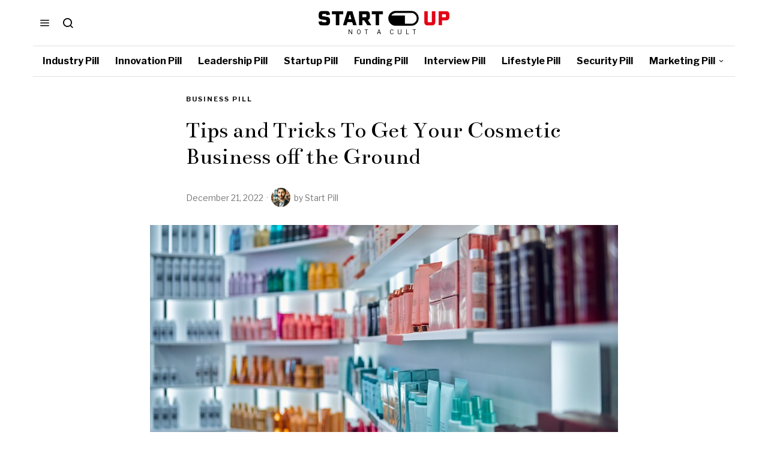

--- FILE ---
content_type: text/html; charset=utf-8
request_url: https://www.google.com/recaptcha/api2/aframe
body_size: 266
content:
<!DOCTYPE HTML><html><head><meta http-equiv="content-type" content="text/html; charset=UTF-8"></head><body><script nonce="qsqQYZ5MpcPrZIksicq-9g">/** Anti-fraud and anti-abuse applications only. See google.com/recaptcha */ try{var clients={'sodar':'https://pagead2.googlesyndication.com/pagead/sodar?'};window.addEventListener("message",function(a){try{if(a.source===window.parent){var b=JSON.parse(a.data);var c=clients[b['id']];if(c){var d=document.createElement('img');d.src=c+b['params']+'&rc='+(localStorage.getItem("rc::a")?sessionStorage.getItem("rc::b"):"");window.document.body.appendChild(d);sessionStorage.setItem("rc::e",parseInt(sessionStorage.getItem("rc::e")||0)+1);localStorage.setItem("rc::h",'1768907983780');}}}catch(b){}});window.parent.postMessage("_grecaptcha_ready", "*");}catch(b){}</script></body></html>